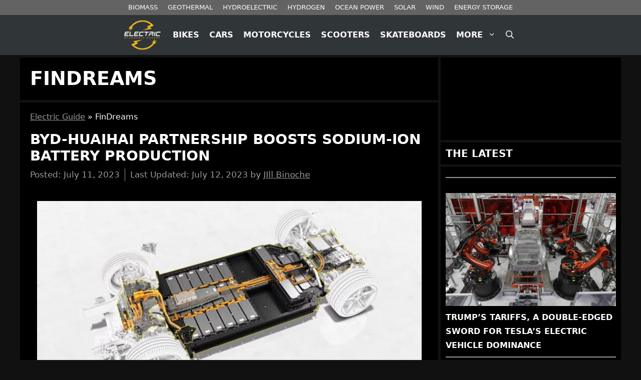

--- FILE ---
content_type: text/html; charset=utf-8
request_url: https://www.google.com/recaptcha/api2/aframe
body_size: 266
content:
<!DOCTYPE HTML><html><head><meta http-equiv="content-type" content="text/html; charset=UTF-8"></head><body><script nonce="G0cFlaPjzfrNHv_utCTWhQ">/** Anti-fraud and anti-abuse applications only. See google.com/recaptcha */ try{var clients={'sodar':'https://pagead2.googlesyndication.com/pagead/sodar?'};window.addEventListener("message",function(a){try{if(a.source===window.parent){var b=JSON.parse(a.data);var c=clients[b['id']];if(c){var d=document.createElement('img');d.src=c+b['params']+'&rc='+(localStorage.getItem("rc::a")?sessionStorage.getItem("rc::b"):"");window.document.body.appendChild(d);sessionStorage.setItem("rc::e",parseInt(sessionStorage.getItem("rc::e")||0)+1);localStorage.setItem("rc::h",'1768961273811');}}}catch(b){}});window.parent.postMessage("_grecaptcha_ready", "*");}catch(b){}</script></body></html>